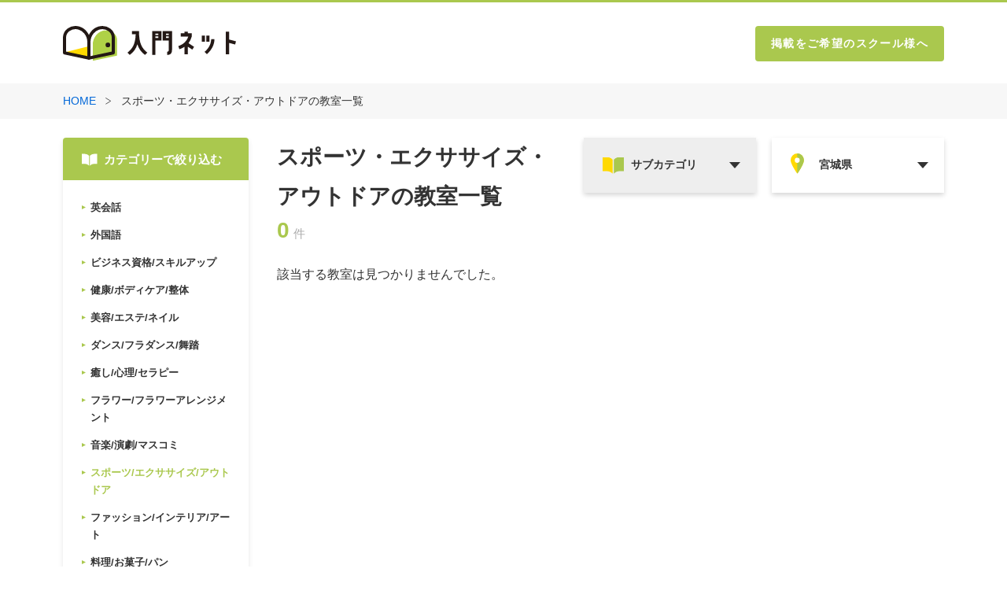

--- FILE ---
content_type: text/html; charset=UTF-8
request_url: https://nyumon.net/script/sc/list5.php?cat1=16&cat2=&states=%E5%AE%AE%E5%9F%8E%E7%9C%8C
body_size: 6926
content:
<!DOCTYPE html PUBLIC "-//W3C//DTD XHTML 1.0 Transitional//EN" "http://www.w3.org/TR/xhtml1/DTD/xhtml1-transitional.dtd">
<html xmlns="http://www.w3.org/1999/xhtml">

<head>
	<meta name="viewport" content="width=device-width, initial-scale=1">
	<meta http-equiv="Content-Type" content="text/html; charset=utf-8" />
	<title>習い事・スクール情報：スポーツ　エクササイズ　アウトドア 一覧</title>
	<meta name="robots" content="index,follow">
	<meta name="Keywords" content="">
	<meta name="Description" content="">
	<meta http-equiv="Pragma" content="no-cache">
	<meta http-equiv="Cache-Control" content="no-cache">
	<meta http-equiv="imagetoolbar" content="no">
	<meta equiv="Expires" content="0">


	<link rel="stylesheet" type="text/css" media="screen,print" href="/css/list/list.css">
	<script src="/js/renew.js" type="text/javascript"></script>
	<script>
(function(i,s,o,g,r,a,m){i['GoogleAnalyticsObject']=r;i[r]=i[r]||function(){
(i[r].q=i[r].q||[]).push(arguments)},i[r].l=1*new Date();a=s.createElement(o),
m=s.getElementsByTagName(o)[0];a.async=1;a.src=g;m.parentNode.insertBefore(a,m)
})(window,document,'script','https://www.google-analytics.com/analytics.js','ga');
ga('create', 'UA-9713258-1', 'auto');
ga('send', 'pageview');
</script>


	<script>\
            var BASE_URL = "https://n246.grip.space/";\
            (function(w, d, t, u, n, a, m) \{\
                w['MaTool'] = n;\
                w[n] = w[n] || function() \{\
                    (w[n].q = w[n].q || []).push(arguments)\
                \}, a = d.createElement(t), m = d.getElementsByTagName(t)[0];\
                a.async = 1;\
                a.src = BASE_URL + "js/ma_tool.js?id=Rri5d5Vir7OJ";\
                m.parentNode.insertBefore(a, m)\
            \})(window, document, 'script', '', 'mt');\
        </script>


</head>

<body id="list" class="list">
		<a name="top" id="top"></a>
	<header class="header js-header">
		<div class="header-inner">
			<a href="/" class="header-logo">
				<img src="/img/common/logo.svg" alt="入門ネット">
			</a>
			<a href="/info" class="header-link">掲載をご希望のスクール様へ</a>
		</div>
	</header>
	<main id="list">
		<div class="breadcrumb">
			<div class="c-inner">
				<a class="breadcrumb__item" href="/">HOME </a>
				<img class='breadcrumb__icon' src='/img/common/icon_greater_than.svg' alt='入門ネット'>
						<a class='breadcrumb__item'>スポーツ・エクササイズ・アウトドアの教室一覧</a>			</div>
		</div>
		<div class="c-inner">
			<p class="p-list-listItem__title only-sp">スポーツ・エクササイズ・アウトドアの教室一覧</p>
			<section class="p-list-sidebar">
				<div class="p-list-sidebar__title">
					<img class="only-pc" src="/img/common/icon_book_white.svg" alt="icon book white">
					<p>カテゴリーで絞り込む</p>
				</div>
						
						<section class='p-list-sidebar__list only-sp'>
							<form id='form1' name='form1' method='post' action=''>
								<div class='c-searchbox__item _category js-custom-select-trigger'>
									<select name='cat1' class='c-searchbox__item-select' data-trigger='category'>
										<option id='0' value='' class='c-searchbox__item-option' selected>カテゴリーを選択</option>
										<option id='2' value='2' class='c-searchbox__item-option' >英会話</option>
										<option id='3' value='3' class='c-searchbox__item-option' >外国語</option>
										<option id='1' value='1' class='c-searchbox__item-option' >ビジネス資格/スキルアップ</option>
										<option id='5' value='5' class='c-searchbox__item-option' >健康/ボディケア/整体</option>
										<option id='4' value='4' class='c-searchbox__item-option' >美容/エステ/ネイル</option>
										<option id='10' value='10' class='c-searchbox__item-option' >ダンス/フラダンス/舞踏</option>
										<option id='14' value='14' class='c-searchbox__item-option' >癒し/心理/セラピー</option>
										<option id='15' value='15' class='c-searchbox__item-option' >フラワー/フラワーアレンジメント</option>
										<option id='7' value='7' class='c-searchbox__item-option' >音楽/演劇/マスコミ</option>
										<option id='16' value='16' class='c-searchbox__item-option' selected>スポーツ/エクササイズ/アウトドア</option>
										<option id='8' value='8' class='c-searchbox__item-option' >ファッション/インテリア/アート</option>
										<option id='9' value='9' class='c-searchbox__item-option' >料理/お菓子/パン</option>
										<option id='17' value='17' class='c-searchbox__item-option' >ペット/動物</option>
										<option id='6' value='6' class='c-searchbox__item-option' >パソコン/IT</option>
										<option id='11' value='11' class='c-searchbox__item-option' >日本の伝統文化/教養</option>
										<option id='18' value='18' class='c-searchbox__item-option' >医療/介護/福祉</option>
										<option id='13' value='13' class='c-searchbox__item-option' >通信講座/オンライン講座</option>
										<option id='19' value='19' class='c-searchbox__item-option' >専門学校</option>
										<option id='20' value='20' class='c-searchbox__item-option' >キッズ</option>
										<option id='12' value='12' class='c-searchbox__item-option' >ユニーク＆レア/バラエティ</option>
										<option id='21' value='21' class='c-searchbox__item-option' >美容/エステ/ネイル</option>
									</select>
									<div class='c-custom-options-wrapper js-scrollbar-area' data-target='category'>
										<div class='c-custom-options js-scrollbar-inner'>
											<span class='c-custom-option'><label for='0'>カテゴリーを選択</span>
											<span class='c-custom-option'><label for='2'>英会話</span>
											<span class='c-custom-option'><label for='3'>外国語</label></span>
											<span class='c-custom-option'><label for='1'>ビジネス資格/スキルアップ</label></span>
											<span class='c-custom-option'><label for='5'>健康/ボディケア/整体</label></span>
											<span class='c-custom-option'><label for='4'>美容/エステ/ネイル</label></span>
											<span class='c-custom-option'><label for='10'>ダンス/フラダンス/舞踏</label></span>
											<span class='c-custom-option'><label for='14'>癒し/心理/セラピー</label></span>
											<span class='c-custom-option'><label for='15'>フラワー/フラワーアレンジメント</label></span>
											<span class='c-custom-option'><label for='7'>音楽/演劇/マスコミ</label></span>
											<span class='c-custom-option'><label for='16'>スポーツ/エクササイズ/アウトドア</label></span>
											<span class='c-custom-option'><label for='8'>ファッション/インテリア/アート</label></span>
											<span class='c-custom-option'><label for='9'>料理/お菓子/パン</label></span>
											<span class='c-custom-option'><label for='17'>ペット/動物</label></span>
											<span class='c-custom-option'><label for='6'>パソコン/IT</label></span>
											<span class='c-custom-option'><label for='11'>日本の伝統文化/教養</label></span>
											<span class='c-custom-option'><label for='18'>医療/介護/福祉</label></span>
											<span class='c-custom-option'><label for='13'>通信講座/オンライン講座</label></span>
											<span class='c-custom-option'><label for='19'>専門学校</label></span>
											<span class='c-custom-option'><label for='20'>キッズ</label></span>
											<span class='c-custom-option'><label for='12'>ユニーク＆レア/バラエティ</label></span>
											<span class='c-custom-option'><label for='21'>美容/エステ/ネイル</label></span>
										</div>
										<div class='c-custom-options__scrollbar c-scrollbar js-scrollbar'>
											<div class='c-scrollbar__inner js-scrollbar-thumb'></div>
										</div>
									</div>
								</div>
								<div  class='c-searchbox__item _subcategory js-custom-select-trigger'>
									<select data-trigger='category2' name='cat2' class='c-searchbox__item-select'>
										<option id='all' value='' class='p-list-sidebar__item-text'>サブカテゴリーを選択</option>
										<option  id='364' value='364' class='p-list-sidebar__item-text'>その他（スポーツ　エクササイズ）</option><option  id='255' value='255' class='p-list-sidebar__item-text'>ゴルフ</option><option  id='333' value='333' class='p-list-sidebar__item-text'>サーフィン</option><option  id='332' value='332' class='p-list-sidebar__item-text'>ダイビング</option><option  id='256' value='256' class='p-list-sidebar__item-text'>ピラティス</option><option  id='257' value='257' class='p-list-sidebar__item-text'>フィットネス</option><option  id='258' value='258' class='p-list-sidebar__item-text'>フィニッシング</option><option  id='311' value='311' class='p-list-sidebar__item-text'>体操</option><option  id='312' value='312' class='p-list-sidebar__item-text'>武道</option><option  id='330' value='330' class='p-list-sidebar__item-text'>殺陣（たて）</option><option  id='331' value='331' class='p-list-sidebar__item-text'>水泳</option>
									</select>
									<div class='c-custom-options-wrapper js-scrollbar-area' data-target='category2'>
										<span class='c-custom-option'><label for='all'>サブカテゴリーを選択</label></span>
										<span class='c-custom-option'><label for='364'>その他（スポーツ　エクササイズ）</label></span><span class='c-custom-option'><label for='255'>ゴルフ</label></span><span class='c-custom-option'><label for='333'>サーフィン</label></span><span class='c-custom-option'><label for='332'>ダイビング</label></span><span class='c-custom-option'><label for='256'>ピラティス</label></span><span class='c-custom-option'><label for='257'>フィットネス</label></span><span class='c-custom-option'><label for='258'>フィニッシング</label></span><span class='c-custom-option'><label for='311'>体操</label></span><span class='c-custom-option'><label for='312'>武道</label></span><span class='c-custom-option'><label for='330'>殺陣（たて）</label></span><span class='c-custom-option'><label for='331'>水泳</label></span>
									</div>
								</div>
								<div class='c-searchbox__item _area js-custom-select-trigger'>
									<select name='states' class='c-searchbox__item-select _border-right' data-trigger='area'>
									  <option id='all' value='' class='c-searchbox__item-option' selected>エリア</option>
									  <option id='北海道' value='北海道' class='c-searchbox__item-option' id='st0' >北海道</option>
									  <option id='青森県' value='青森県' class='c-searchbox__item-option' id='st1' >青森県</option>
									  <option id='岩手県' value='岩手県' class='c-searchbox__item-option' id='st2' >岩手県</option>
									  <option id='宮城県' value='宮城県' class='c-searchbox__item-option' id='st3' selected>宮城県</option>
									  <option id='秋田県' value='秋田県' class='c-searchbox__item-option' id='st4' >秋田県</option>
									  <option id='山形県' value='山形県' class='c-searchbox__item-option' id='st5' >山形県</option>
									  <option id='福島県' value='福島県' class='c-searchbox__item-option' id='st6' >福島県</option>
									  <option id='茨城県' value='茨城県' class='c-searchbox__item-option' id='st7' >茨城県</option>
									  <option id='栃木県' value='栃木県' class='c-searchbox__item-option' id='st8' >栃木県</option>
									  <option id='群馬県' value='群馬県' class='c-searchbox__item-option' id='st9' >群馬県</option>
									  <option id='埼玉県' value='埼玉県' class='c-searchbox__item-option' id='st10' >埼玉県</option>
									  <option id='千葉県' value='千葉県' class='c-searchbox__item-option' id='st11' >千葉県</option>
									  <option id='東京都' value='東京都' class='c-searchbox__item-option' id='st12' >東京都</option>
									  <option id='神奈川県' value='神奈川県' class='c-searchbox__item-option' id='st13' >神奈川県</option>
									  <option id='新潟県' value='新潟県' class='c-searchbox__item-option' id='st16' >新潟県</option>
									  <option id='富山県' value='富山県' class='c-searchbox__item-option' id='st17' >富山県</option>
									  <option id='石川県' value='石川県' class='c-searchbox__item-option' id='st18' >石川県</option>
									  <option id='福井県' value='福井県' class='c-searchbox__item-option' id='st19' >福井県</option>
									  <option id='山梨県' value='山梨県' class='c-searchbox__item-option' id='st14' >山梨県</option>
									  <option id='長野県' value='長野県' class='c-searchbox__item-option' id='st15' >長野県</option>
									  <option id='岐阜県' value='岐阜県' class='c-searchbox__item-option' id='st20' >岐阜県</option>
									  <option id='静岡県' value='静岡県' class='c-searchbox__item-option' id='st21' >静岡県</option>
									  <option id='愛知県' value='愛知県' class='c-searchbox__item-option' id='st22' >愛知県</option>
									  <option id='三重県' value='三重県' class='c-searchbox__item-option' id='st23' >三重県</option>
									  <option id='滋賀県' value='滋賀県' class='c-searchbox__item-option' id='st24' >滋賀県</option>
									  <option id='京都府' value='京都府' class='c-searchbox__item-option' id='st25' >京都府</option>
									  <option id='大阪府' value='大阪府' class='c-searchbox__item-option' id='st26' >大阪府</option>
									  <option id='兵庫県' value='兵庫県' class='c-searchbox__item-option' id='st27' >兵庫県</option>
									  <option id='奈良県' value='奈良県' class='c-searchbox__item-option' id='st28' >奈良県</option>
									  <option id='和歌山県' value='和歌山県' class='c-searchbox__item-option' id='st29' >和歌山県</option>
									  <option id='鳥取県' value='鳥取県' class='c-searchbox__item-option' id='st30' >鳥取県</option>
									  <option id='島根県' value='島根県' class='c-searchbox__item-option' id='st31' >島根県</option>
									  <option id='岡山県' value='岡山県' class='c-searchbox__item-option' id='st32' >岡山県</option>
									  <option id='広島県' value='広島県' class='c-searchbox__item-option' id='st33' >広島県</option>
									  <option id='山口県' value='山口県' class='c-searchbox__item-option' id='st34' >山口県</option>
									  <option id='徳島県' value='徳島県' class='c-searchbox__item-option' id='st35' >徳島県</option>
									  <option id='香川県' value='香川県' class='c-searchbox__item-option' id='st36' >香川県</option>
									  <option id='愛媛県' value='愛媛県' class='c-searchbox__item-option' id='st37' >愛媛県</option>
									  <option id='高知県' value='高知県' class='c-searchbox__item-option' id='st38' >高知県</option>
									  <option id='福岡県' value='福岡県' class='c-searchbox__item-option' id='st39' >福岡県</option>
									  <option id='佐賀県' value='佐賀県' class='c-searchbox__item-option' id='st40' >佐賀県</option>
									  <option id='長崎県' value='長崎県' class='c-searchbox__item-option' id='st41' >長崎県</option>
									  <option id='熊本県' value='熊本県' class='c-searchbox__item-option' id='st42' >熊本県</option>
									  <option id='大分県' value='大分県' class='c-searchbox__item-option' id='st43' >大分県</option>
									  <option id='宮崎県' value='宮崎県' class='c-searchbox__item-option' id='st44' >宮崎県</option>
									  <option id='鹿児島県' value='鹿児島県' class='c-searchbox__item-option' id='st45' >鹿児島県</option>
									  <option id='沖縄県' value='沖縄県' class='c-searchbox__item-option' id='st46' >沖縄県</option>
									</select>
									<div class='c-custom-options-wrapper js-scrollbar-area' data-target='area'>
										<div class='c-custom-options js-scrollbar-inner'>
											<span class='c-custom-option'><label for='all'>エリア</label></span>
											<span class='c-custom-option'><label for='北海道'>北海道</label></span>
											<span class='c-custom-option'><label for='青森県'>青森県</label></span>
											<span class='c-custom-option'><label for='岩手県'>岩手県</label></span>
											<span class='c-custom-option'><label for='宮城県'>宮城県</label></span>
											<span class='c-custom-option'><label for='秋田県'>秋田県</label></span>
											<span class='c-custom-option'><label for='山形県'>山形県</label></span>
											<span class='c-custom-option'><label for='福島県'>福島県</label></span>
											<span class='c-custom-option'><label for='茨城県'>茨城県</label></span>
											<span class='c-custom-option'><label for='栃木県'>栃木県</label></span>
											<span class='c-custom-option'><label for='群馬県'>群馬県</label></span>
											<span class='c-custom-option'><label for='埼玉県'>埼玉県</label></span>
											<span class='c-custom-option'><label for='千葉県'>千葉県</label></span>
											<span class='c-custom-option'><label for='東京都'>東京都</label></span>
											<span class='c-custom-option'><label for='神奈川県'>神奈川県</label></span>
											<span class='c-custom-option'><label for='新潟県'>新潟県</label></span>
											<span class='c-custom-option'><label for='富山県'>富山県</label></span>
											<span class='c-custom-option'><label for='石川県'>石川県</label></span>
											<span class='c-custom-option'><label for='福井県'>福井県</label></span>
											<span class='c-custom-option'><label for='山梨県'>山梨県</label></span>
											<span class='c-custom-option'><label for='長野県'>長野県</label></span>
											<span class='c-custom-option'><label for='岐阜県'>岐阜県</label></span>
											<span class='c-custom-option'><label for='静岡県'>静岡県</label></span>
											<span class='c-custom-option'><label for='愛知県'>愛知県</label></span>
											<span class='c-custom-option'><label for='三重県'>三重県</label></span>
											<span class='c-custom-option'><label for='滋賀県'>滋賀県</label></span>
											<span class='c-custom-option'><label for='京都府'>京都府</label></span>
											<span class='c-custom-option'><label for='大阪府'>大阪府</label></span>
											<span class='c-custom-option'><label for='兵庫県'>兵庫県</label></span>
											<span class='c-custom-option'><label for='奈良県'>奈良県</label></span>
											<span class='c-custom-option'><label for='和歌山県'>和歌山県</label></span>
											<span class='c-custom-option'><label for='鳥取県'>鳥取県</label></span>
											<span class='c-custom-option'><label for='島根県'>島根県</label></span>
											<span class='c-custom-option'><label for='岡山県'>岡山県</label></span>
											<span class='c-custom-option'><label for='広島県'>広島県</label></span>
											<span class='c-custom-option'><label for='山口県'>山口県</label></span>
											<span class='c-custom-option'><label for='徳島県'>徳島県</label></span>
											<span class='c-custom-option'><label for='香川県'>香川県</label></span>
											<span class='c-custom-option'><label for='愛媛県'>愛媛県</label></span>
											<span class='c-custom-option'><label for='高知県'>高知県</label></span>
											<span class='c-custom-option'><label for='福岡県'>福岡県</label></span>
											<span class='c-custom-option'><label for='佐賀県'>佐賀県</label></span>
											<span class='c-custom-option'><label for='長崎県'>長崎県</label></span>
											<span class='c-custom-option'><label for='熊本県'>熊本県</label></span>
											<span class='c-custom-option'><label for='大分県'>大分県</label></span>
											<span class='c-custom-option'><label for='宮崎県'>宮崎県</label></span>
											<span class='c-custom-option'><label for='鹿児島県'>鹿児島県</label></span>
											<span class='c-custom-option'><label for='沖縄県'>沖縄県</label></span>
										</div>
										<div class='c-custom-options__scrollbar c-scrollbar js-scrollbar'>
											<div class='c-scrollbar__inner js-scrollbar-thumb'></div>
										</div>
									</div>
								</div>
								
								<input type='hidden' name='state' value=''>
								<input type='hidden' name='op' value=''>
								<input type='hidden' name='row' value='0'>
								<a href='#' onclick='document.form1.submit();return false;' class='p-list-sidebar__button'>絞り込む</a>
							</form>
						</section><div class='p-list-sidebar__list only-pc'>
					<div class='p-list-sidebar__list-child'>
						<a href='list5.php?cat1=2&states=宮城県' class='p-list-sidebar__item '>
							<img class='p-list-sidebar__item-icon' src='/img/common/icon_arrow_green.svg' alt='icon arrow'>
							<p class='p-list-sidebar__item-text'>英会話</p>
						</a>
					</div>
					<div class='p-list-sidebar__list-child'>
						<a href='list5.php?cat1=3&states=宮城県' class='p-list-sidebar__item '>
							<img class='p-list-sidebar__item-icon' src='/img/common/icon_arrow_green.svg' alt='icon arrow'>
							<p class='p-list-sidebar__item-text'>外国語</p>
						</a>
					</div>
					<div class='p-list-sidebar__list-child'>
						<a href='list5.php?cat1=1&states=宮城県' class='p-list-sidebar__item '>
							<img class='p-list-sidebar__item-icon' src='/img/common/icon_arrow_green.svg' alt='icon arrow'>
							<p class='p-list-sidebar__item-text'>ビジネス資格/スキルアップ</p>
						</a>
					</div>
					<div class='p-list-sidebar__list-child'>
						<a href='list5.php?cat1=5&states=宮城県' class='p-list-sidebar__item '>
							<img class='p-list-sidebar__item-icon' src='/img/common/icon_arrow_green.svg' alt='icon arrow'>
							<p class='p-list-sidebar__item-text'>健康/ボディケア/整体</p>
						</a>
					</div>
					<div class='p-list-sidebar__list-child'>
						<a href='list5.php?cat1=4&states=宮城県' class='p-list-sidebar__item '>
							<img class='p-list-sidebar__item-icon' src='/img/common/icon_arrow_green.svg' alt='icon arrow'>
							<p class='p-list-sidebar__item-text'>美容/エステ/ネイル</p>
						</a>
					</div>
					<div class='p-list-sidebar__list-child'>
						<a href='list5.php?cat1=10&states=宮城県' class='p-list-sidebar__item '>
							<img class='p-list-sidebar__item-icon' src='/img/common/icon_arrow_green.svg' alt='icon arrow'>
							<p class='p-list-sidebar__item-text'>ダンス/フラダンス/舞踏</p>
						</a>
					</div>
					<div class='p-list-sidebar__list-child'>
						<a href='list5.php?cat1=14&states=宮城県' class='p-list-sidebar__item '>
							<img class='p-list-sidebar__item-icon' src='/img/common/icon_arrow_green.svg' alt='icon arrow'>
							<p class='p-list-sidebar__item-text'>癒し/心理/セラピー</p>
						</a>
					</div>
					<div class='p-list-sidebar__list-child'>
						<a href='list5.php?cat1=15&states=宮城県' class='p-list-sidebar__item '>
							<img class='p-list-sidebar__item-icon' src='/img/common/icon_arrow_green.svg' alt='icon arrow'>
							<p class='p-list-sidebar__item-text'>フラワー/フラワーアレンジメント</p>
						</a>
					</div>
					<div class='p-list-sidebar__list-child'>
						<a href='list5.php?cat1=7&states=宮城県' class='p-list-sidebar__item '>
							<img class='p-list-sidebar__item-icon' src='/img/common/icon_arrow_green.svg' alt='icon arrow'>
							<p class='p-list-sidebar__item-text'>音楽/演劇/マスコミ</p>
						</a>
					</div>
					<div class='p-list-sidebar__list-child'>
						<a href='list5.php?cat1=16&states=宮城県' class='p-list-sidebar__item active'>
							<img class='p-list-sidebar__item-icon' src='/img/common/icon_arrow_green.svg' alt='icon arrow'>
							<p class='p-list-sidebar__item-text'>スポーツ/エクササイズ/アウトドア</p>
						</a>
					</div>
					<div class='p-list-sidebar__list-child'>
						<a href='list5.php?cat1=8&states=宮城県' class='p-list-sidebar__item '>
							<img class='p-list-sidebar__item-icon' src='/img/common/icon_arrow_green.svg' alt='icon arrow'>
							<p class='p-list-sidebar__item-text'>ファッション/インテリア/アート</p>
						</a>
					</div>
					<div class='p-list-sidebar__list-child'>
						<a href='list5.php?cat1=9&states=宮城県' class='p-list-sidebar__item '>
							<img class='p-list-sidebar__item-icon' src='/img/common/icon_arrow_green.svg' alt='icon arrow'>
							<p class='p-list-sidebar__item-text'>料理/お菓子/パン</p>
						</a>
					</div>
					<div class='p-list-sidebar__list-child'>
						<a href='list5.php?cat1=17&states=宮城県' class='p-list-sidebar__item '>
							<img class='p-list-sidebar__item-icon' src='/img/common/icon_arrow_green.svg' alt='icon arrow'>
							<p class='p-list-sidebar__item-text'>ペット/動物</p>
						</a>
					</div>
					<div class='p-list-sidebar__list-child'>
						<a href='list5.php?cat1=6&states=宮城県' class='p-list-sidebar__item '>
							<img class='p-list-sidebar__item-icon' src='/img/common/icon_arrow_green.svg' alt='icon arrow'>
							<p class='p-list-sidebar__item-text'>パソコン/IT</p>
						</a>
					</div>
					<div class='p-list-sidebar__list-child'>
						<a href='list5.php?cat1=11&states=宮城県' class='p-list-sidebar__item '>
							<img class='p-list-sidebar__item-icon' src='/img/common/icon_arrow_green.svg' alt='icon arrow'>
							<p class='p-list-sidebar__item-text'>日本の伝統文化/教養</p>
						</a>
					</div>
					<div class='p-list-sidebar__list-child'>
						<a href='list5.php?cat1=18&states=宮城県' class='p-list-sidebar__item '>
							<img class='p-list-sidebar__item-icon' src='/img/common/icon_arrow_green.svg' alt='icon arrow'>
							<p class='p-list-sidebar__item-text'>医療/介護/福祉</p>
						</a>
					</div>
					<div class='p-list-sidebar__list-child'>
						<a href='list5.php?cat1=13&states=宮城県' class='p-list-sidebar__item '>
							<img class='p-list-sidebar__item-icon' src='/img/common/icon_arrow_green.svg' alt='icon arrow'>
							<p class='p-list-sidebar__item-text'>通信講座/オンライン講座</p>
						</a>
					</div>
					<div class='p-list-sidebar__list-child'>
						<a href='list5.php?cat1=19&states=宮城県' class='p-list-sidebar__item '>
							<img class='p-list-sidebar__item-icon' src='/img/common/icon_arrow_green.svg' alt='icon arrow'>
							<p class='p-list-sidebar__item-text'>専門学校</p>
						</a>
					</div>
					<div class='p-list-sidebar__list-child'>
						<a href='list5.php?cat1=20&states=宮城県' class='p-list-sidebar__item '>
							<img class='p-list-sidebar__item-icon' src='/img/common/icon_arrow_green.svg' alt='icon arrow'>
							<p class='p-list-sidebar__item-text'>キッズ</p>
						</a>
					</div>
					<div class='p-list-sidebar__list-child'>
						<a href='list5.php?cat1=12&states=宮城県' class='p-list-sidebar__item '>
							<img class='p-list-sidebar__item-icon' src='/img/common/icon_arrow_green.svg' alt='icon arrow'>
							<p class='p-list-sidebar__item-text'>ユニーク＆レア/バラエティ</p>
						</a>
					</div>
					<div class='p-list-sidebar__list-child'>
						<a href='list5.php?cat1=21&states=宮城県' class='p-list-sidebar__item '>
							<img class='p-list-sidebar__item-icon' src='/img/common/icon_arrow_green.svg' alt='icon arrow'>
							<p class='p-list-sidebar__item-text'>その他</p>
						</a>
					</div>
									</div>
				</section>
				<section class="p-list-listItem">
					<div class="p-list-listItem__title-row">
						<p class="p-list-listItem__title only-pc">スポーツ・エクササイズ・アウトドアの教室一覧</p>
					<div class='c-searchbox__item _category js-custom-select-trigger only-pc no_select'>
						<select data-trigger='sub-category' name='cat2' class='c-searchbox__item-select'>
							<option id='all' value='' class='p-list-sidebar__item-text'>サブカテゴリ</option>
							<option  id='364' value='364' class='p-list-sidebar__item-text'>その他（スポーツ　エクササイズ）</option><option  id='255' value='255' class='p-list-sidebar__item-text'>ゴルフ</option><option  id='333' value='333' class='p-list-sidebar__item-text'>サーフィン</option><option  id='332' value='332' class='p-list-sidebar__item-text'>ダイビング</option><option  id='256' value='256' class='p-list-sidebar__item-text'>ピラティス</option><option  id='257' value='257' class='p-list-sidebar__item-text'>フィットネス</option><option  id='258' value='258' class='p-list-sidebar__item-text'>フィニッシング</option><option  id='311' value='311' class='p-list-sidebar__item-text'>体操</option><option  id='312' value='312' class='p-list-sidebar__item-text'>武道</option><option  id='330' value='330' class='p-list-sidebar__item-text'>殺陣（たて）</option><option  id='331' value='331' class='p-list-sidebar__item-text'>水泳</option>
						</select>
						<img src='/img/common/icon_book.svg' alt='pointer' class='c-searchbox__icon c-icon c-icon--book'>
						<div class='c-custom-options-wrapper js-scrollbar-area' data-target='sub-category'>
							<div class='c-custom-options js-scrollbar-inner'>
								<a href='list5.php?cat1=16&states=宮城県' class='c-custom-option'><label for='all'>サブカテゴリ</label></a>
								<a href='list5.php?cat1=16&cat2=364&states=宮城県' class='c-custom-option'><label for='364'>その他（スポーツ　エクササイズ）</label></a><a href='list5.php?cat1=16&cat2=255&states=宮城県' class='c-custom-option'><label for='255'>ゴルフ</label></a><a href='list5.php?cat1=16&cat2=333&states=宮城県' class='c-custom-option'><label for='333'>サーフィン</label></a><a href='list5.php?cat1=16&cat2=332&states=宮城県' class='c-custom-option'><label for='332'>ダイビング</label></a><a href='list5.php?cat1=16&cat2=256&states=宮城県' class='c-custom-option'><label for='256'>ピラティス</label></a><a href='list5.php?cat1=16&cat2=257&states=宮城県' class='c-custom-option'><label for='257'>フィットネス</label></a><a href='list5.php?cat1=16&cat2=258&states=宮城県' class='c-custom-option'><label for='258'>フィニッシング</label></a><a href='list5.php?cat1=16&cat2=311&states=宮城県' class='c-custom-option'><label for='311'>体操</label></a><a href='list5.php?cat1=16&cat2=312&states=宮城県' class='c-custom-option'><label for='312'>武道</label></a><a href='list5.php?cat1=16&cat2=330&states=宮城県' class='c-custom-option'><label for='330'>殺陣（たて）</label></a><a href='list5.php?cat1=16&cat2=331&states=宮城県' class='c-custom-option'><label for='331'>水泳</label></a>
							</div>
						  <div class='c-custom-options__scrollbar c-scrollbar js-scrollbar'>
								<div class='c-scrollbar__inner js-scrollbar-thumb'></div>
						  </div>
						</div>
					</div>

						<div class='c-searchbox__item _area js-custom-select-trigger only-pc selected'>
							<select name='states' class='c-searchbox__item-select _border-right' data-trigger='area'>
							  <option id='all' value='' class='c-searchbox__item-option' selected>エリア</option>
							  <option id='北海道' value='北海道' class='c-searchbox__item-option' id='st0' >北海道</option>
							  <option id='青森県' value='青森県' class='c-searchbox__item-option' id='st1' >青森県</option>
							  <option id='岩手県' value='岩手県' class='c-searchbox__item-option' id='st2' >岩手県</option>
							  <option id='宮城県' value='宮城県' class='c-searchbox__item-option' id='st3' selected>宮城県</option>
							  <option id='秋田県' value='秋田県' class='c-searchbox__item-option' id='st4' >秋田県</option>
							  <option id='山形県' value='山形県' class='c-searchbox__item-option' id='st5' >山形県</option>
							  <option id='福島県' value='福島県' class='c-searchbox__item-option' id='st6' >福島県</option>
							  <option id='茨城県' value='茨城県' class='c-searchbox__item-option' id='st7' >茨城県</option>
							  <option id='栃木県' value='栃木県' class='c-searchbox__item-option' id='st8' >栃木県</option>
							  <option id='群馬県' value='群馬県' class='c-searchbox__item-option' id='st9' >群馬県</option>
							  <option id='埼玉県' value='埼玉県' class='c-searchbox__item-option' id='st10' >埼玉県</option>
							  <option id='千葉県' value='千葉県' class='c-searchbox__item-option' id='st11' >千葉県</option>
							  <option id='東京都' value='東京都' class='c-searchbox__item-option' id='st12' >東京都</option>
							  <option id='神奈川県' value='神奈川県' class='c-searchbox__item-option' id='st13' >神奈川県</option>
							  <option id='新潟県' value='新潟県' class='c-searchbox__item-option' id='st16' >新潟県</option>
							  <option id='富山県' value='富山県' class='c-searchbox__item-option' id='st17' >富山県</option>
							  <option id='石川県' value='石川県' class='c-searchbox__item-option' id='st18' >石川県</option>
							  <option id='福井県' value='福井県' class='c-searchbox__item-option' id='st19' >福井県</option>
							  <option id='山梨県' value='山梨県' class='c-searchbox__item-option' id='st14' >山梨県</option>
							  <option id='長野県' value='長野県' class='c-searchbox__item-option' id='st15' >長野県</option>
							  <option id='岐阜県' value='岐阜県' class='c-searchbox__item-option' id='st20' >岐阜県</option>
							  <option id='静岡県' value='静岡県' class='c-searchbox__item-option' id='st21' >静岡県</option>
							  <option id='愛知県' value='愛知県' class='c-searchbox__item-option' id='st22' >愛知県</option>
							  <option id='三重県' value='三重県' class='c-searchbox__item-option' id='st23' >三重県</option>
							  <option id='滋賀県' value='滋賀県' class='c-searchbox__item-option' id='st24' >滋賀県</option>
							  <option id='京都府' value='京都府' class='c-searchbox__item-option' id='st25' >京都府</option>
							  <option id='大阪府' value='大阪府' class='c-searchbox__item-option' id='st26' >大阪府</option>
							  <option id='兵庫県' value='兵庫県' class='c-searchbox__item-option' id='st27' >兵庫県</option>
							  <option id='奈良県' value='奈良県' class='c-searchbox__item-option' id='st28' >奈良県</option>
							  <option id='和歌山県' value='和歌山県' class='c-searchbox__item-option' id='st29' >和歌山県</option>
							  <option id='鳥取県' value='鳥取県' class='c-searchbox__item-option' id='st30' >鳥取県</option>
							  <option id='島根県' value='島根県' class='c-searchbox__item-option' id='st31' >島根県</option>
							  <option id='岡山県' value='岡山県' class='c-searchbox__item-option' id='st32' >岡山県</option>
							  <option id='広島県' value='広島県' class='c-searchbox__item-option' id='st33' >広島県</option>
							  <option id='山口県' value='山口県' class='c-searchbox__item-option' id='st34' >山口県</option>
							  <option id='徳島県' value='徳島県' class='c-searchbox__item-option' id='st35' >徳島県</option>
							  <option id='香川県' value='香川県' class='c-searchbox__item-option' id='st36' >香川県</option>
							  <option id='愛媛県' value='愛媛県' class='c-searchbox__item-option' id='st37' >愛媛県</option>
							  <option id='高知県' value='高知県' class='c-searchbox__item-option' id='st38' >高知県</option>
							  <option id='福岡県' value='福岡県' class='c-searchbox__item-option' id='st39' >福岡県</option>
							  <option id='佐賀県' value='佐賀県' class='c-searchbox__item-option' id='st40' >佐賀県</option>
							  <option id='長崎県' value='長崎県' class='c-searchbox__item-option' id='st41' >長崎県</option>
							  <option id='熊本県' value='熊本県' class='c-searchbox__item-option' id='st42' >熊本県</option>
							  <option id='大分県' value='大分県' class='c-searchbox__item-option' id='st43' >大分県</option>
							  <option id='宮崎県' value='宮崎県' class='c-searchbox__item-option' id='st44' >宮崎県</option>
							  <option id='鹿児島県' value='鹿児島県' class='c-searchbox__item-option' id='st45' >鹿児島県</option>
							  <option id='沖縄県' value='沖縄県' class='c-searchbox__item-option' id='st46' >沖縄県</option>
							</select>
							<img src='/img/common/icon_pointer.svg' alt='pointer' class='c-searchbox__icon c-icon c-icon--pointer'>
							<div class='c-custom-options-wrapper js-scrollbar-area' data-target='area'>
							  <div class='c-custom-options js-scrollbar-inner'>
								<a href='list5.php?cat1=16&cat2=' class='c-custom-option'><label for='all'>エリア</label></a>
								<a href='list5.php?cat1=16&cat2=&states=北海道' class='c-custom-option'><label for='北海道'>北海道</label></a>
								<a href='list5.php?cat1=16&cat2=&states=青森県' class='c-custom-option'><label for='青森県'>青森県</label></a>
								<a href='list5.php?cat1=16&cat2=&states=岩手県' class='c-custom-option'><label for='岩手県'>岩手県</label></a>
								<a href='list5.php?cat1=16&cat2=&states=宮城県' class='c-custom-option'><label for='宮城県'>宮城県</label></a>
								<a href='list5.php?cat1=16&cat2=&states=秋田県' class='c-custom-option'><label for='秋田県'>秋田県</label></a>
								<a href='list5.php?cat1=16&cat2=&states=山形県' class='c-custom-option'><label for='山形県'>山形県</label></a>
								<a href='list5.php?cat1=16&cat2=&states=福島県' class='c-custom-option'><label for='福島県'>福島県</label></a>
								<a href='list5.php?cat1=16&cat2=&states=茨城県' class='c-custom-option'><label for='茨城県'>茨城県</label></a>
								<a href='list5.php?cat1=16&cat2=&states=栃木県' class='c-custom-option'><label for='栃木県'>栃木県</label></a>
								<a href='list5.php?cat1=16&cat2=&states=群馬県' class='c-custom-option'><label for='群馬県'>群馬県</label></a>
								<a href='list5.php?cat1=16&cat2=&states=埼玉県' class='c-custom-option'><label for='埼玉県'>埼玉県</label></a>
								<a href='list5.php?cat1=16&cat2=&states=千葉県' class='c-custom-option'><label for='千葉県'>千葉県</label></a>
								<a href='list5.php?cat1=16&cat2=&states=東京都' class='c-custom-option'><label for='東京都'>東京都</label></a>
								<a href='list5.php?cat1=16&cat2=&states=神奈川県' class='c-custom-option'><label for='神奈川県'>神奈川県</label></a>
								<a href='list5.php?cat1=16&cat2=&states=新潟県' class='c-custom-option'><label for='新潟県'>新潟県</label></a>
								<a href='list5.php?cat1=16&cat2=&states=富山県' class='c-custom-option'><label for='富山県'>富山県</label></a>
								<a href='list5.php?cat1=16&cat2=&states=石川県' class='c-custom-option'><label for='石川県'>石川県</label></a>
								<a href='list5.php?cat1=16&cat2=&states=福井県' class='c-custom-option'><label for='福井県'>福井県</label></a>
								<a href='list5.php?cat1=16&cat2=&states=山梨県' class='c-custom-option'><label for='山梨県'>山梨県</label></a>
								<a href='list5.php?cat1=16&cat2=&states=長野県' class='c-custom-option'><label for='長野県'>長野県</label></a>
								<a href='list5.php?cat1=16&cat2=&states=岐阜県' class='c-custom-option'><label for='岐阜県'>岐阜県</label></a>
								<a href='list5.php?cat1=16&cat2=&states=静岡県' class='c-custom-option'><label for='静岡県'>静岡県</label></a>
								<a href='list5.php?cat1=16&cat2=&states=愛知県' class='c-custom-option'><label for='愛知県'>愛知県</label></a>
								<a href='list5.php?cat1=16&cat2=&states=三重県' class='c-custom-option'><label for='三重県'>三重県</label></a>
								<a href='list5.php?cat1=16&cat2=&states=滋賀県' class='c-custom-option'><label for='滋賀県'>滋賀県</label></a>
								<a href='list5.php?cat1=16&cat2=&states=京都府' class='c-custom-option'><label for='京都府'>京都府</label></a>
								<a href='list5.php?cat1=16&cat2=&states=大阪府' class='c-custom-option'><label for='大阪府'>大阪府</label></a>
								<a href='list5.php?cat1=16&cat2=&states=兵庫県' class='c-custom-option'><label for='兵庫県'>兵庫県</label></a>
								<a href='list5.php?cat1=16&cat2=&states=奈良県' class='c-custom-option'><label for='奈良県'>奈良県</label></a>
								<a href='list5.php?cat1=16&cat2=&states=和歌山県' class='c-custom-option'><label for='和歌山県'>和歌山県</label></a>
								<a href='list5.php?cat1=16&cat2=&states=鳥取県' class='c-custom-option'><label for='鳥取県'>鳥取県</label></a>
								<a href='list5.php?cat1=16&cat2=&states=島根県' class='c-custom-option'><label for='島根県'>島根県</label></a>
								<a href='list5.php?cat1=16&cat2=&states=岡山県' class='c-custom-option'><label for='岡山県'>岡山県</label></a>
								<a href='list5.php?cat1=16&cat2=&states=広島県' class='c-custom-option'><label for='広島県'>広島県</label></a>
								<a href='list5.php?cat1=16&cat2=&states=山口県' class='c-custom-option'><label for='山口県'>山口県</label></a>
								<a href='list5.php?cat1=16&cat2=&states=徳島県' class='c-custom-option'><label for='徳島県'>徳島県</label></a>
								<a href='list5.php?cat1=16&cat2=&states=香川県' class='c-custom-option'><label for='香川県'>香川県</label></a>
								<a href='list5.php?cat1=16&cat2=&states=愛媛県' class='c-custom-option'><label for='愛媛県'>愛媛県</label></a>
								<a href='list5.php?cat1=16&cat2=&states=高知県' class='c-custom-option'><label for='高知県'>高知県</label></a>
								<a href='list5.php?cat1=16&cat2=&states=福岡県' class='c-custom-option'><label for='福岡県'>福岡県</label></a>
								<a href='list5.php?cat1=16&cat2=&states=佐賀県' class='c-custom-option'><label for='佐賀県'>佐賀県</label></a>
								<a href='list5.php?cat1=16&cat2=&states=長崎県' class='c-custom-option'><label for='長崎県'>長崎県</label></a>
								<a href='list5.php?cat1=16&cat2=&states=熊本県' class='c-custom-option'><label for='熊本県'>熊本県</label></a>
								<a href='list5.php?cat1=16&cat2=&states=大分県' class='c-custom-option'><label for='大分県'>大分県</label></a>
								<a href='list5.php?cat1=16&cat2=&states=宮崎県' class='c-custom-option'><label for='宮崎県'>宮崎県</label></a>
								<a href='list5.php?cat1=16&cat2=&states=鹿児島県' class='c-custom-option'><label for='鹿児島県'>鹿児島県</label></a>
								<a href='list5.php?cat1=16&cat2=&states=沖縄県' class='c-custom-option'><label for='沖縄県'>沖縄県</label></a>
							  </div>
							  <div class='c-custom-options__scrollbar c-scrollbar js-scrollbar'>
								<div class='c-scrollbar__inner js-scrollbar-thumb'></div>
							  </div>
							</div>
						</div>
											</div>						<div class="p-list-listItem__title-sp">
							<p class="p-list-listItem__sub-title only-sp"></p>
							<p class="p-list-listItem__case-number"><span class="number">0</span>件</p>
						</div><p class="no-result">該当する教室は見つかりませんでした。</p>			</section>
		</div>
		</div>
		</section>
		</div>
		<section class="p-top-category">
			<div class="c-inner">
				<h2 class="p-sec-title c-title only-pc">
					<span class="c-title__lg">CATEGORY</span>
					<span class="c-title__sm">他のカテゴリも見る</span>
				</h2>
				<div class="p-top-category__body">
					<h2 class="p-top-category__sp-title">他のカテゴリも見る</h2>
					<ul class="p-top-category__list">
						<a class="p-top-category__item c-category-panel c-category-panel__link _en" href="/script/sc/list5.php?cat1=2">英会話</a>
						<a class="p-top-category__item c-category-panel c-category-panel__link _language" href="/script/sc/list5.php?cat1=3">外国語</a>
						<a class="p-top-category__item c-category-panel c-category-panel__link _id" href="/script/sc/list5.php?cat1=1">ビジネス資格/スキルアップ</a>
						<a class="p-top-category__item c-category-panel c-category-panel__link _exercise" href="/script/sc/list5.php?cat1=5">健康/ボディケア/整体</a>
						<a class="p-top-category__item c-category-panel c-category-panel__link _cosme" href="/script/sc/list5.php?cat1=4">美容/エステ/ネイル</a>
						<a class="p-top-category__item c-category-panel c-category-panel__link _dance" href="/script/sc/list5.php?cat1=10">ダンス/フラダンス/舞踏</a>
						<a class="p-top-category__item c-category-panel c-category-panel__link _iyashi" href="/script/sc/list5.php?cat1=14">癒し/心理/セラピー</a>
						<a class="p-top-category__item c-category-panel c-category-panel__link _flower" href="/script/sc/list5.php?cat1=15">フラワー/フラワーアレンジメント</a>
						<a class="p-top-category__item c-category-panel c-category-panel__link _onpu" href="/script/sc/list5.php?cat1=7">音楽/演劇/マスコミ</a>
						<a class="p-top-category__item c-category-panel c-category-panel__link _swimming" href="/script/sc/list5.php?cat1=16">スポーツ/エクササイズ/アウトドア</a>
						<a class="p-top-category__item c-category-panel c-category-panel__link _paintbrush" href="/script/sc/list5.php?cat1=8">ファッション/インテリア/アート</a>
						<a class="p-top-category__item c-category-panel c-category-panel__link _fork" href="/script/sc/list5.php?cat1=9">料理/お菓子/パン</a>
						<a class="p-top-category__item c-category-panel c-category-panel__link _dog" href="/script/sc/list5.php?cat1=17">ペット/動物</a>
						<a class="p-top-category__item c-category-panel c-category-panel__link _pc" href="/script/sc/list5.php?cat1=6">パソコン/IT</a>
						<a class="p-top-category__item c-category-panel c-category-panel__link _sensu" href="/script/sc/list5.php?cat1=11">日本の伝統文化/教養</a>
						<a class="p-top-category__item c-category-panel c-category-panel__link _medicine" href="/script/sc/list5.php?cat1=18">医療/介護/福祉</a>
						<a class="p-top-category__item c-category-panel c-category-panel__link _smartphone" href="/script/sc/list5.php?cat1=13">通信講座/オンライン講座</a>
						<a class="p-top-category__item c-category-panel c-category-panel__link _school" href="/script/sc/list5.php?cat1=19">専門学校</a>
						<a class="p-top-category__item c-category-panel c-category-panel__link _kids" href="/script/sc/list5.php?cat1=20">キッズ</a>
						<a class="p-top-category__item c-category-panel c-category-panel__link _star" href="/script/sc/list5.php?cat1=12">ユニーク＆レア/バラエティ</a>
						<a class="p-top-category__item c-category-panel c-category-panel__link _wakaba" href="/script/sc/list5.php?cat1=21">その他</a>
						<a class="p-top-category__item c-category-panel" href="#" class="c-category-panel__link"></a>
					</ul>
				</div>
			</div>
		</section>
	</main>
	<footer class="footer">
	<div class="c-inner">
		<div class="footer-upper">
		<ul class="footer-upper__nav">
			<li class="footer-upper__nav-item"><a href="/info" class="footer-upper__nav-link">掲載をご希望のスクール様へ</a></li>
			<li class="footer-upper__nav-item"><a href="https://seez.jp/privacy/" class="footer-upper__nav-link">プライバシーポリシー</a></li>
			<li class="footer-upper__nav-item"><a href="https://seez.jp/" class="footer-upper__nav-link">運営会社</a></li>
		</ul>
		<a href="#" class="footer-toTop"></a>
		</div>
		<div class="footer-bottom">
		<a href="/" class="footer-logo">
			<img src="/img/common/logo.svg" alt="入門ネット">
		</a>
		<p class="footer-copy">&copy;nyumon.net</p>
		</div>
	</div>
	</footer>
</body>
</html>

--- FILE ---
content_type: image/svg+xml
request_url: https://nyumon.net/img/common/icon_id.svg
body_size: 1303
content:
<svg xmlns="http://www.w3.org/2000/svg" xmlns:xlink="http://www.w3.org/1999/xlink" width="36" height="36" viewBox="0 0 36 36">
  <defs>
    <pattern id="pattern" width="1" height="1" viewBox="0 -9 54 54">
      <image preserveAspectRatio="xMidYMid slice" width="54" height="36" xlink:href="[data-uri]"/>
    </pattern>
  </defs>
  <rect id="icon_id" width="36" height="36" fill="url(#pattern)"/>
</svg>
